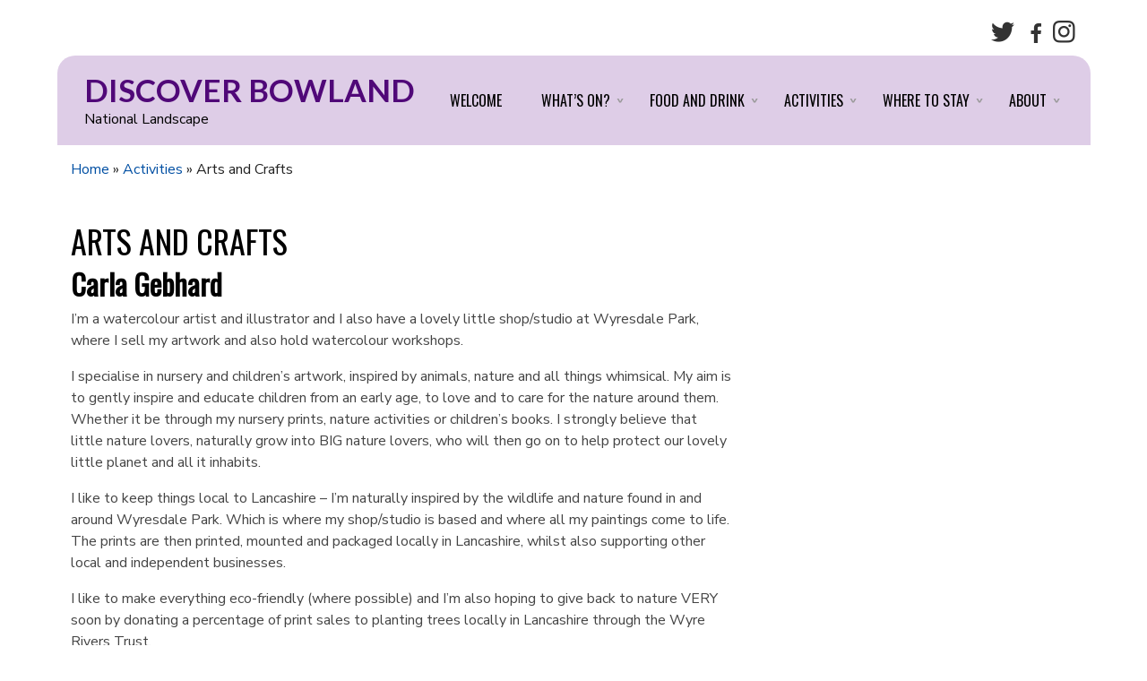

--- FILE ---
content_type: text/css
request_url: https://usercontent.one/wp/www.discoverbowland.uk/wp-content/themes/discoverBowland22/style.css?ver=3
body_size: 3528
content:
/* @override 
	http://webdev2:8888/discoverbowlandCoUk/wp-includes/css/dist/block-library/style.min.css?* */

/*
Theme Name:discover bowland 2022
Theme URI:
Description: 
Version: 1.0
Author: Paul Barlow
Author URI: http://creative-council.net
Tags: 
*/

@import url('https://fonts.googleapis.com/css2?family=Lato:wght@300;700&family=Nunito+Sans:wght@400;700&family=Oswald&display=swap');

:root {
	--purple: #500878;
	--purple-mid: #825DC7;
	--purple-light: #AD96DC;
	--purple-lightest: #DECDE7;
	--purple-lightest-thirty-PC: rgba(222, 205, 231, 30%);
	--orange: #E35205;
	--orange-light: #FEAD77;
}
body{
	background-color: #fff;
	color: #222;
	font-family: 'Nunito Sans', sans-serif;
	font-weight: 300;
}
#wrapper {
}
#header, .maxWidth{
	max-width: 1153px; 
	display: block;
	margin: 0px auto;
}
#header {
background-color: var(--purple-lightest);  
padding: 10px 10px 10px 0px;
border-radius: 20px 20px 0 0;
}
img{
  /*width:auto;*/
  max-width: 100%;
  height: auto;
}
.marTop {
 margin-top: 15px;
}
.marBot {
 margin-bottom: 15px;
}
.topPad {
	padding-top: 30px;
} 
.bottPad {
	padding-bottom: 30px;
}
.block {
 display: block;
}
article strong {
	font-weight: 600;
}
a.moreButt{
	padding: 20px;
	margin: 0px auto;
	border-radius: 6px;
	font-weight: 900;
	display: block;
	width: 200px;
	text-align: center;
	cursor: pointer;
}
a.moreButt:hover{
	text-decoration: none;
}
#discoverBowlandLogo {
 padding-left: 30px;
}
#discoverBowlandLogo a {
 color: #000;
}
#discoverBowlandLogo a:hover {
 text-decoration: none;
}
#siteTitle {
font: 35px 'Lato', sans-serif;
text-transform: uppercase;
font-weight: 700;
}
.pad{
 padding: 40px;
}
.grey {
 background-color: var(--purple-lightest-thirty-PC);
}
#footer img {
 height: 70px;
}
hr {
 width: 100%;
 clear: both;
 margin: 20px 0px;
}
#footer hr{
 border-color: #fff;
}
a.wp-block-button__link{
 border-radius: 3px;
 text-align: left!important;
 padding: 8px;
}
.wp-block-column {
 margin-bottom:30px;
}
.box {
 padding-top: 100%;
 background-color: #e3e2e2;
}
.flexslider div.caption-wrap{
 background-color: transparent;
 opacity: 1;
 position: absolute;
 height: 100%;
 width: auto;
 /*display: flex;
  justify-content: center;
  align-items: center;*/
  color: #fff;
}
.flexslider div.caption-wrap .caption{
 color: #fff;
 background-color: rgba(0, 0, 0, .5);
 font-size: 16px;
}
.bgImage {
 background-position: center center;
 background-repeat: no-repeat;
 background-size: 100%;
}
#featureImage .bgImage {
  height: 350px;
}
.moreNews {
 position: relative;top: 20px;
}
.videoResponse { position: relative; padding-bottom: 56.25%; padding-top: 30px; height: 0; overflow: hidden; }

.videoResponse iframe, .video-container object, .video-container embed { position: absolute; top: 0; left: 0; width: 100%; height: 100%; }
.sustainableBox {
 padding: 15px;
 border-radius: 6px;
}
.fluid-width-video-wrapper {
	margin-bottom: 30px;
}



/* @group LISTINGS */
.listing {
 position: relative;
 padding-bottom:100px ;
}
.listing .bot {
 position: absolute;
 bottom: 20px;
}
.tel {
 margin-left: 20px;
}
.award {
 border-left: 10px solid var(--purple-mid);
 padding-left: 10px;
}
#socialList{
 margin: 0px; padding: 0px;
}
li.socialListItem{
 display: inline-block;
 width: 40px;height: 40px;
 margin-right: 10px;
}
li.socialListItem a, li.socialListItem img {
 display: block;
 width: 100%;height: 100%;
}


/* @end */

/* @group NAVIGATION */
	#navigation ul, #navigation li {
		padding: 0px;margin: 0px;
		list-style-type: none;
		text-align: center;
	}	
	#navigation li a{
  color: #000;
		display: block;
  text-transform: uppercase;
 }
	#navigation li a:hover {
		text-decoration: none;
	}
	#navigation li ul li a {
		background-color: #fff;
		text-transform: none;
		border-top: 1px solid #fff;
		line-height: 22px;
  font: 16px 'Nunito Sans', sans-serif;
  font-weight: 300;
	}
	#navigation ul li .menu-item-has-children{
		border-bottom: 2px solid #999;
	}
	#navigation ul li .menu-item-has-children a{
		
	}
	#navigation .menu-item-has-children li .sub-menu li a{
		background-color: #eeeded;
		text-transform: none;
	}
	#navigation li a:hover,
	#navigation li a:focus-within {
	 cursor: pointer;
	}
	#navigation li:focus-within a {
		outline: none;
	}
	#navigation .menu-item-has-children li .sub-menu li a:hover {
		color: inherit;
	}
	#navigation .current-menu-item a, #navigation .current-menu-ancestor a, #navigation a:hover{
  color: var(--purple);
 }
 #navigation ul li ul li a {
  color: #000!important;
 }
 #navigation .menu-item-has-children {
  position: relative;
 }
#navigation .menu-item-has-children:after{
	display: inline-block;
 position: absolute;right: 6px;top: 10px;
 content: ">";
 transform: rotate(90deg);
 color: #999;
}
ul ul .menu-item-has-children.clicked a:first-child{
	background: url(img/arrowBlack.png) left 12px center no-repeat;
	background-size: 12px;
}
#navigation .menu-item-has-children li .sub-menu li a {
	background-image: none;
}
#socials ul {
 padding: 20px 0px 5px 0px; margin: 0px;
}
#socials li {
 display: inline-block;
 margin: 0px;padding: 0px;
 position: relative;
 width: 30px; height: 30px;
}	
#socials li span {
 display: block;
 position: absolute;
 top: 0px;left: 0px;
 transition: opacity .25s ease-in-out 0s;
}
#socials li span:last-of-type {
 opacity: 0;
}
#socials li:hover span:last-of-type {
 opacity: 1;
}
@media(max-width:992px) {
	#menuCaller .burger, #menuCaller .closeBurger{
		width: 60px; height: 70px;
		padding: 6px;
		margin-bottom: 20px;
		color: var(--purple);
		font-weight: 800;
		background-color: #fff;
		text-align: center;
		font-size: 50px;
		cursor: pointer;
		z-index: 2000;
		position: fixed;right: 10px;top: -15px;
		background-position: center 12px;
}
	#navigation{
		z-index: 300;
  height: 100vh;
  width: 60%;
  min-width: 300px;
  position: fixed;
  top: 0px;
  left: 0px;
  background-color: var(--purple);
  overflow: scroll;
  left: 0;
  transition:left .5s linear;
	}
	#navigation.hideMenu {
  left: -100vw;
 }
	.hide {
		display: none;
	}
	#navigation ul{	
		height: 100%;
	}
	#navigation li{
		font-size: 22px;
		line-height: 30px;
		list-style-type: none;
		border-bottom: 1px solid var(--purple-mid);
	}
		#navigation li a {
			padding: 6px;
			width: 100%;
   color: #fff;
   text-align: left; padding-left: 20px;
		}	
		.bgroundHider {
   background-color: #000;
   position: fixed;
   left: 0px; top: 0px;
   width: 100vw;height: 100vh;
   opacity: .5;
   z-index: 50;
  }
		#navigation .current-menu-item a, #navigation .current-menu-ancestor a, #navigation a:hover{
  color: var(--purple-mid);
 }
}	
@media(max-width:480px) {
 #navigation{
 width: 100%;
 }
}	
	
@media(min-width:992px){
 #header {
		position: relative;
  height: 100px;
  display: flex;
  align-items: center;
 }
 #discoverBowlandLogo{
  width: 35%;
 }
	#navigation{
			width: 65%;
		}
	#menuCaller{
		display: none;
		}
	#navigation ul{
		position: relative;
		z-index: 2000;
		width: 100%;
 }
		#navigation li{
  display: inline-block;
  position: relative;
  margin: 0px!important;
  padding: 10px 20px;
	}
	/*second level hide and display	*/
#navigation .sub-menu, #navigation .sub-menu .sub-menu{
 visibility: hidden;
 opacity: 0;
 transition: opacity 0.5s linear;
}
#navigation .sub-menu.show {
  visibility: visible;
  opacity: 1;
}
	#navigation ul li ul{
		position: absolute;
		display: block;
		width: 264px;
  right: 0px;
  margin-top: 15px;
  padding: 6px;
  background-color: #fff;
  box-shadow: 0 0 3px rgba(0, 0, 0, 0.29);
 }
	#navigation li ul{
		margin: 0px 0px;
	}
	#navigation li ul li {
		display: block;
		width: 100%;
  padding: 0px 6px;
  text-align: left;
  margin: 0px!important;
 }
 #navigation li ul li a {
  padding: 6px;
 }
 #navigation li ul li a:hover {
  background-color: whitesmoke;
 }
	#navigation li ul li ul li {
		width: 100%;
		margin-left: 0%;
	}
	#navigation li ul li ul{
		margin: 0px 0px;
	}
}
	
	.postNavigation h2 {
		display: none;
	}
	.postNavigation .nav-links{
		text-align: center;
		width: 100%;
	}
	.postNavigation .page-numbers{
		padding: 0px 22px;
		display: inline-block;
		margin-bottom: 30px;
	}
	.postNavigation a.prev.page-numbers, .postNavigation a.next.page-numbers{
		padding: 0px 22px;
		display: inline-block;
		background: url(img/arrowGreen.png) right no-repeat transparent;
		background-size: auto 100%;
		float: right;
	}
	.postNavigation a.prev.page-numbers{
			-moz-transform: scaleX(-1);
	    -o-transform: scaleX(-1);
	    -webkit-transform: scaleX(-1);
	    transform: scaleX(-1);
	    filter: FlipH;
	    -ms-filter: "FlipH";
			float: left;
	}
	.postNavigation a:hover {
		text-decoration: none;
	}
	
/* @end */








/* @group TYPE */
article {
  color: #444;
}
h1, h2, h3, h4, 	#navigation ul, a.wp-block-button__link, .flexslider div.caption-wrap, .moreNews {
 font-family: 'Oswald', sans-serif;
 font-weight: 400;
 color: #000;
}
.moreNews {
 font-size: 20px;
}
h1 a, h2 a, h3 a, h4 a, a{
} 
h1 {
 text-transform: uppercase;
 font-size: 36px;
}

article a {
	font-weight: 900;
}
a:hover{
}
h1 a, h2 a {
 color: #000;
}
blockquote {
	font-weight: 800;
	font-size: 18px;
 padding-left: 20px;
 border-left: 6px solid #333;
}
.gridlet h3 {
	font-size: 20px;
	line-height: 25px;
	font-weight: 800;
	margin-bottom: 30px;
	margin-top: 40px;
}
h2{
	font-size: 32px;
}
.flexslider div.caption-wrap {
 text-transform: uppercase;
}
.posts h2 {
 font-size: 20px;
}
h3, .flexslider div.caption-wrap{
	font-size: 24px;
}
h4 {
	font-size: 18px;
}
.previewClasses h2 {
	font-size: 42px;
	margin-bottom: 30px;
}
#navigation ul {
 font-size: 16px;
}
#navigation li ul li a {
 font-size: 16px;
 text-transform: capitalize;
}
strong{
 font-weight: 700;
}
/* @end */


/* @group GRIDS */
.gridletPic{
	background-position: center center;
	background-size: cover;	
}
.moreEvents{
	background-image: url(img/IST_22122_02035.jpg);
}
.comingSoon{
	min-width: 250px;
	transition: min-width 0.25s linear;
}
a:hover .comingSoon {
	min-width: 270px;
}
.gridlet a{
	color: #222;
	text-align: left;
	font-weight: 300;
}
.gridlet a:hover {
	text-decoration: none;
}
.gridWords {
	margin-top: 15px;
	margin-bottom: 30px;
}
.square{
  width:100%;
	margin-bottom: 0px;
	position: relative;
	text-align: center;
}
.square:after{
  content: "";
  display: block;
  padding-bottom: 100%;
}
.gridDateNtime{
	position: absolute;
	bottom: 30px;
	width: 100%;
}
.gridDateNtime span {
	padding: 6px;
}




/*.wp-block-group.infoGrid{
	background-color: whitesmoke;
	width: 50%;
}*/


/* @end */

/* @group FOOTER */

#footer{	
	padding-top: 30px;
	padding-bottom: 30px;
	margin-bottom: 60px;
 background-color: var(--purple-lightest);
	border-radius: 0 0 20px 20px;
}
.links {
	margin-bottom: 20px;
}
.logos a {
	display: inline-block;
	margin-left: 10px;
	margin-bottom: 10px;
}
/* @end */

/* @group COLOUR */

.bowlandPurple, .has-bowland-purple-background-color, a.wp-block-button__link{
 background-color: var(--purple);
 color: #fff;
}
#siteTitle {
 color: var(--purple);
}
a{
 color: #004FA3;
}
a.wp-block-button__link:hover, .has-bowland-purple-background-color a.wp-block-button__link:hover {
 background-color: var(--orange); color: #fff;
}
.has-bowland-purple-background-color a.wp-block-button__link {
 background-color: #fff; color: var(--purple);
}

.bowlandPurpleHalf, .has-bowland-purple-half-background-color{
 background-color: var(--purple-lightest);
 color: #000;
}
.bowlandOrange, .has-bowland-orange-background-color {
 background-color: var(--orange);
 color: #fff;
}
.bowlandOrangeHalf, .has-bowland-orange-half-background-color {
 background-color: var(--orange-light);
 color: #000;
}
.bowlandPurple a, .bowlandPurple h2, .has-bowland-purple-background-color h2, .has-bowland-purple-background-color a, .has-bowland-orange-background-color a {
 color: #fff;
}
.ecoGreen{
 background-color: #008c36;
}
.ecoGreen * {
 color: #fff;
}
/* @end */

@media(min-width:768px) and (max-width:992px) {
 .alignwide {
        margin-left  : -40px;
        margin-right : calc( -100vw);
        max-width: 100vw;
        padding: 10px 30px;
		
    }
}
@media (min-width:992px) {
 #socials {
  text-align: right;
 }
	.snugRight{
		padding-right: -0px;
	}
	.snugLeft {
		padding-left: -0px;
	}
	.rightPad{
		padding-right: 50px;
	}
	.leftPad {
		padding-left: 50px;
	}
 .alignwide {
        margin-left  : -40px;
        margin-right : -407px;
        padding: 40px 40px;
    }
 .wide .alignwide {
        margin-left  : -40px;
        margin-right : -40px;
    }
}
@media(max-width:768px) {
 .pad{padding: 20px 20px;}
 .alignwide {
  padding: 20px 20px;
  margin-left: -20px;margin-right: -20px;
 }
 .flexslider div.caption-wrap {
  font-size: 12px;
 }
}
.alignwide {
	z-index: 1;
	position: relative;
}